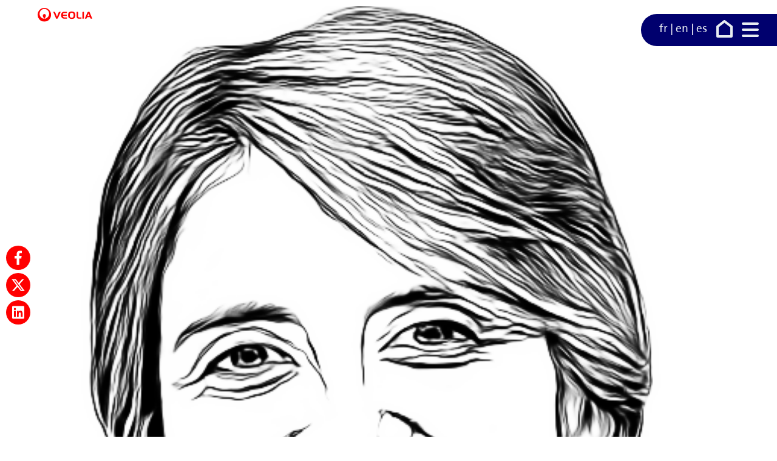

--- FILE ---
content_type: text/html; charset=UTF-8
request_url: https://www.pionniers.veolia.com/contributeur/stephanie-laronde/
body_size: 14711
content:
<!DOCTYPE html>
<html lang="fr-FR">
    <head><style>img.lazy{min-height:1px}</style><link rel="preload" href="https://www.pionniers.veolia.com/wp-content/plugins/w3-total-cache/pub/js/lazyload.min.js" as="script">
        <!-- Google Tag Manager -->
<script>(function(w,d,s,l,i){w[l]=w[l]||[];w[l].push({'gtm.start':
new Date().getTime(),event:'gtm.js'});var f=d.getElementsByTagName(s)[0],
j=d.createElement(s),dl=l!='dataLayer'?'&l='+l:'';j.async=true;j.src=
'https://www.googletagmanager.com/gtm.js?id='+i+dl;f.parentNode.insertBefore(j,f);
})(window,document,'script','dataLayer','GTM-WRVCMRHF');</script>
<!-- End Google Tag Manager -->
        <meta charset="utf-8">
	<meta name="viewport" content="width=device-width, initial-scale=1">
	<link rel="profile" href="http://gmpg.org/xfn/11">
        <link rel="apple-touch-icon" href="https://www.pionniers.veolia.com/wp-content/themes/veolia/assets/gfx/favicons/favicon-128.png" />
        <link rel="icon" sizes="128x128" href="https://www.pionniers.veolia.com/wp-content/themes/veolia/assets/gfx/favicons/favicon-128.png">
        <link rel="icon" sizes="64x64" href="https://www.pionniers.veolia.com/wp-content/themes/veolia/assets/gfx/favicons/favicon-64.png">
		<link rel="pingback" href="https://www.pionniers.veolia.com/xmlrpc.php">
	    <meta name='robots' content='index, follow, max-image-preview:large, max-snippet:-1, max-video-preview:-1' />

	<!-- This site is optimized with the Yoast SEO plugin v21.4 - https://yoast.com/wordpress/plugins/seo/ -->
	<link rel="canonical" href="https://www.pionniers.veolia.com/contributeur/stephanie-laronde/" />
	<meta property="og:locale" content="fr_FR" />
	<meta property="og:type" content="article" />
	<meta property="og:title" content="Stéphanie Laronde - Veolia" />
	<meta property="og:description" content="Directrice de la Direction Appui, Office International de l&#039;Eau" />
	<meta property="og:url" content="https://www.pionniers.veolia.com/contributeur/stephanie-laronde/" />
	<meta property="og:site_name" content="Veolia" />
	<meta property="article:modified_time" content="2023-10-25T15:06:31+00:00" />
	<meta property="og:image" content="https://www.pionniers.veolia.com/wp-content/uploads/2023/10/sketch_Laronde_2.png?v=202509" />
	<meta property="og:image:width" content="512" />
	<meta property="og:image:height" content="512" />
	<meta property="og:image:type" content="image/png" />
	<meta name="twitter:card" content="summary_large_image" />
	<meta name="twitter:image" content="https://www.pionniers.veolia.com/wp-content/uploads/2023/10/sketch_Laronde_2.png?v=202509" />
	<meta name="twitter:label1" content="Est. reading time" />
	<meta name="twitter:data1" content="1 minute" />
	<script type="application/ld+json" class="yoast-schema-graph">{"@context":"https://schema.org","@graph":[{"@type":"WebPage","@id":"https://www.pionniers.veolia.com/contributeur/stephanie-laronde/","url":"https://www.pionniers.veolia.com/contributeur/stephanie-laronde/","name":"Stéphanie Laronde - Veolia","isPartOf":{"@id":"https://www.pionniers.veolia.com/#website"},"primaryImageOfPage":{"@id":"https://www.pionniers.veolia.com/contributeur/stephanie-laronde/#primaryimage"},"image":{"@id":"https://www.pionniers.veolia.com/contributeur/stephanie-laronde/#primaryimage"},"thumbnailUrl":"https://www.pionniers.veolia.com/wp-content/uploads/2023/10/sketch_Laronde_2.png","datePublished":"2023-10-11T10:13:01+00:00","dateModified":"2023-10-25T15:06:31+00:00","breadcrumb":{"@id":"https://www.pionniers.veolia.com/contributeur/stephanie-laronde/#breadcrumb"},"inLanguage":"fr-FR","potentialAction":[{"@type":"ReadAction","target":["https://www.pionniers.veolia.com/contributeur/stephanie-laronde/"]}]},{"@type":"ImageObject","inLanguage":"fr-FR","@id":"https://www.pionniers.veolia.com/contributeur/stephanie-laronde/#primaryimage","url":"https://www.pionniers.veolia.com/wp-content/uploads/2023/10/sketch_Laronde_2.png","contentUrl":"https://www.pionniers.veolia.com/wp-content/uploads/2023/10/sketch_Laronde_2.png","width":512,"height":512},{"@type":"BreadcrumbList","@id":"https://www.pionniers.veolia.com/contributeur/stephanie-laronde/#breadcrumb","itemListElement":[{"@type":"ListItem","position":1,"name":"Home","item":"https://www.pionniers.veolia.com/"},{"@type":"ListItem","position":2,"name":"Contributeurs","item":"https://www.pionniers.veolia.com/contributeur/"},{"@type":"ListItem","position":3,"name":"Stéphanie Laronde"}]},{"@type":"WebSite","@id":"https://www.pionniers.veolia.com/#website","url":"https://www.pionniers.veolia.com/","name":"Veolia","description":"","publisher":{"@id":"https://www.pionniers.veolia.com/#organization"},"potentialAction":[{"@type":"SearchAction","target":{"@type":"EntryPoint","urlTemplate":"https://www.pionniers.veolia.com/?s={search_term_string}"},"query-input":"required name=search_term_string"}],"inLanguage":"fr-FR"},{"@type":"Organization","@id":"https://www.pionniers.veolia.com/#organization","name":"Veolia","url":"https://www.pionniers.veolia.com/","logo":{"@type":"ImageObject","inLanguage":"fr-FR","@id":"https://www.pionniers.veolia.com/#/schema/logo/image/","url":"https://www.pionniers.veolia.com/wp-content/uploads/2023/09/logo_veolia.svg","contentUrl":"https://www.pionniers.veolia.com/wp-content/uploads/2023/09/logo_veolia.svg","caption":"Veolia"},"image":{"@id":"https://www.pionniers.veolia.com/#/schema/logo/image/"}}]}</script>
	<!-- / Yoast SEO plugin. -->


<link rel="alternate" type="application/rss+xml" title="Veolia &raquo; Stéphanie Laronde Flux des commentaires" href="https://www.pionniers.veolia.com/contributeur/stephanie-laronde/feed/" />
<link rel="stylesheet" href="https://www.pionniers.veolia.com/wp-content/cache/minify/f1626.css" media="all" />


<style id='classic-theme-styles-inline-css' type='text/css'>
/*! This file is auto-generated */
.wp-block-button__link{color:#fff;background-color:#32373c;border-radius:9999px;box-shadow:none;text-decoration:none;padding:calc(.667em + 2px) calc(1.333em + 2px);font-size:1.125em}.wp-block-file__button{background:#32373c;color:#fff;text-decoration:none}
</style>
<style id='global-styles-inline-css' type='text/css'>
body{--wp--preset--color--black: #000000;--wp--preset--color--cyan-bluish-gray: #abb8c3;--wp--preset--color--white: #ffffff;--wp--preset--color--pale-pink: #f78da7;--wp--preset--color--vivid-red: #cf2e2e;--wp--preset--color--luminous-vivid-orange: #ff6900;--wp--preset--color--luminous-vivid-amber: #fcb900;--wp--preset--color--light-green-cyan: #7bdcb5;--wp--preset--color--vivid-green-cyan: #00d084;--wp--preset--color--pale-cyan-blue: #8ed1fc;--wp--preset--color--vivid-cyan-blue: #0693e3;--wp--preset--color--vivid-purple: #9b51e0;--wp--preset--gradient--vivid-cyan-blue-to-vivid-purple: linear-gradient(135deg,rgba(6,147,227,1) 0%,rgb(155,81,224) 100%);--wp--preset--gradient--light-green-cyan-to-vivid-green-cyan: linear-gradient(135deg,rgb(122,220,180) 0%,rgb(0,208,130) 100%);--wp--preset--gradient--luminous-vivid-amber-to-luminous-vivid-orange: linear-gradient(135deg,rgba(252,185,0,1) 0%,rgba(255,105,0,1) 100%);--wp--preset--gradient--luminous-vivid-orange-to-vivid-red: linear-gradient(135deg,rgba(255,105,0,1) 0%,rgb(207,46,46) 100%);--wp--preset--gradient--very-light-gray-to-cyan-bluish-gray: linear-gradient(135deg,rgb(238,238,238) 0%,rgb(169,184,195) 100%);--wp--preset--gradient--cool-to-warm-spectrum: linear-gradient(135deg,rgb(74,234,220) 0%,rgb(151,120,209) 20%,rgb(207,42,186) 40%,rgb(238,44,130) 60%,rgb(251,105,98) 80%,rgb(254,248,76) 100%);--wp--preset--gradient--blush-light-purple: linear-gradient(135deg,rgb(255,206,236) 0%,rgb(152,150,240) 100%);--wp--preset--gradient--blush-bordeaux: linear-gradient(135deg,rgb(254,205,165) 0%,rgb(254,45,45) 50%,rgb(107,0,62) 100%);--wp--preset--gradient--luminous-dusk: linear-gradient(135deg,rgb(255,203,112) 0%,rgb(199,81,192) 50%,rgb(65,88,208) 100%);--wp--preset--gradient--pale-ocean: linear-gradient(135deg,rgb(255,245,203) 0%,rgb(182,227,212) 50%,rgb(51,167,181) 100%);--wp--preset--gradient--electric-grass: linear-gradient(135deg,rgb(202,248,128) 0%,rgb(113,206,126) 100%);--wp--preset--gradient--midnight: linear-gradient(135deg,rgb(2,3,129) 0%,rgb(40,116,252) 100%);--wp--preset--font-size--small: 13px;--wp--preset--font-size--medium: 20px;--wp--preset--font-size--large: 36px;--wp--preset--font-size--x-large: 42px;--wp--preset--spacing--20: 0.44rem;--wp--preset--spacing--30: 0.67rem;--wp--preset--spacing--40: 1rem;--wp--preset--spacing--50: 1.5rem;--wp--preset--spacing--60: 2.25rem;--wp--preset--spacing--70: 3.38rem;--wp--preset--spacing--80: 5.06rem;--wp--preset--shadow--natural: 6px 6px 9px rgba(0, 0, 0, 0.2);--wp--preset--shadow--deep: 12px 12px 50px rgba(0, 0, 0, 0.4);--wp--preset--shadow--sharp: 6px 6px 0px rgba(0, 0, 0, 0.2);--wp--preset--shadow--outlined: 6px 6px 0px -3px rgba(255, 255, 255, 1), 6px 6px rgba(0, 0, 0, 1);--wp--preset--shadow--crisp: 6px 6px 0px rgba(0, 0, 0, 1);}:where(.is-layout-flex){gap: 0.5em;}:where(.is-layout-grid){gap: 0.5em;}body .is-layout-flow > .alignleft{float: left;margin-inline-start: 0;margin-inline-end: 2em;}body .is-layout-flow > .alignright{float: right;margin-inline-start: 2em;margin-inline-end: 0;}body .is-layout-flow > .aligncenter{margin-left: auto !important;margin-right: auto !important;}body .is-layout-constrained > .alignleft{float: left;margin-inline-start: 0;margin-inline-end: 2em;}body .is-layout-constrained > .alignright{float: right;margin-inline-start: 2em;margin-inline-end: 0;}body .is-layout-constrained > .aligncenter{margin-left: auto !important;margin-right: auto !important;}body .is-layout-constrained > :where(:not(.alignleft):not(.alignright):not(.alignfull)){max-width: var(--wp--style--global--content-size);margin-left: auto !important;margin-right: auto !important;}body .is-layout-constrained > .alignwide{max-width: var(--wp--style--global--wide-size);}body .is-layout-flex{display: flex;}body .is-layout-flex{flex-wrap: wrap;align-items: center;}body .is-layout-flex > *{margin: 0;}body .is-layout-grid{display: grid;}body .is-layout-grid > *{margin: 0;}:where(.wp-block-columns.is-layout-flex){gap: 2em;}:where(.wp-block-columns.is-layout-grid){gap: 2em;}:where(.wp-block-post-template.is-layout-flex){gap: 1.25em;}:where(.wp-block-post-template.is-layout-grid){gap: 1.25em;}.has-black-color{color: var(--wp--preset--color--black) !important;}.has-cyan-bluish-gray-color{color: var(--wp--preset--color--cyan-bluish-gray) !important;}.has-white-color{color: var(--wp--preset--color--white) !important;}.has-pale-pink-color{color: var(--wp--preset--color--pale-pink) !important;}.has-vivid-red-color{color: var(--wp--preset--color--vivid-red) !important;}.has-luminous-vivid-orange-color{color: var(--wp--preset--color--luminous-vivid-orange) !important;}.has-luminous-vivid-amber-color{color: var(--wp--preset--color--luminous-vivid-amber) !important;}.has-light-green-cyan-color{color: var(--wp--preset--color--light-green-cyan) !important;}.has-vivid-green-cyan-color{color: var(--wp--preset--color--vivid-green-cyan) !important;}.has-pale-cyan-blue-color{color: var(--wp--preset--color--pale-cyan-blue) !important;}.has-vivid-cyan-blue-color{color: var(--wp--preset--color--vivid-cyan-blue) !important;}.has-vivid-purple-color{color: var(--wp--preset--color--vivid-purple) !important;}.has-black-background-color{background-color: var(--wp--preset--color--black) !important;}.has-cyan-bluish-gray-background-color{background-color: var(--wp--preset--color--cyan-bluish-gray) !important;}.has-white-background-color{background-color: var(--wp--preset--color--white) !important;}.has-pale-pink-background-color{background-color: var(--wp--preset--color--pale-pink) !important;}.has-vivid-red-background-color{background-color: var(--wp--preset--color--vivid-red) !important;}.has-luminous-vivid-orange-background-color{background-color: var(--wp--preset--color--luminous-vivid-orange) !important;}.has-luminous-vivid-amber-background-color{background-color: var(--wp--preset--color--luminous-vivid-amber) !important;}.has-light-green-cyan-background-color{background-color: var(--wp--preset--color--light-green-cyan) !important;}.has-vivid-green-cyan-background-color{background-color: var(--wp--preset--color--vivid-green-cyan) !important;}.has-pale-cyan-blue-background-color{background-color: var(--wp--preset--color--pale-cyan-blue) !important;}.has-vivid-cyan-blue-background-color{background-color: var(--wp--preset--color--vivid-cyan-blue) !important;}.has-vivid-purple-background-color{background-color: var(--wp--preset--color--vivid-purple) !important;}.has-black-border-color{border-color: var(--wp--preset--color--black) !important;}.has-cyan-bluish-gray-border-color{border-color: var(--wp--preset--color--cyan-bluish-gray) !important;}.has-white-border-color{border-color: var(--wp--preset--color--white) !important;}.has-pale-pink-border-color{border-color: var(--wp--preset--color--pale-pink) !important;}.has-vivid-red-border-color{border-color: var(--wp--preset--color--vivid-red) !important;}.has-luminous-vivid-orange-border-color{border-color: var(--wp--preset--color--luminous-vivid-orange) !important;}.has-luminous-vivid-amber-border-color{border-color: var(--wp--preset--color--luminous-vivid-amber) !important;}.has-light-green-cyan-border-color{border-color: var(--wp--preset--color--light-green-cyan) !important;}.has-vivid-green-cyan-border-color{border-color: var(--wp--preset--color--vivid-green-cyan) !important;}.has-pale-cyan-blue-border-color{border-color: var(--wp--preset--color--pale-cyan-blue) !important;}.has-vivid-cyan-blue-border-color{border-color: var(--wp--preset--color--vivid-cyan-blue) !important;}.has-vivid-purple-border-color{border-color: var(--wp--preset--color--vivid-purple) !important;}.has-vivid-cyan-blue-to-vivid-purple-gradient-background{background: var(--wp--preset--gradient--vivid-cyan-blue-to-vivid-purple) !important;}.has-light-green-cyan-to-vivid-green-cyan-gradient-background{background: var(--wp--preset--gradient--light-green-cyan-to-vivid-green-cyan) !important;}.has-luminous-vivid-amber-to-luminous-vivid-orange-gradient-background{background: var(--wp--preset--gradient--luminous-vivid-amber-to-luminous-vivid-orange) !important;}.has-luminous-vivid-orange-to-vivid-red-gradient-background{background: var(--wp--preset--gradient--luminous-vivid-orange-to-vivid-red) !important;}.has-very-light-gray-to-cyan-bluish-gray-gradient-background{background: var(--wp--preset--gradient--very-light-gray-to-cyan-bluish-gray) !important;}.has-cool-to-warm-spectrum-gradient-background{background: var(--wp--preset--gradient--cool-to-warm-spectrum) !important;}.has-blush-light-purple-gradient-background{background: var(--wp--preset--gradient--blush-light-purple) !important;}.has-blush-bordeaux-gradient-background{background: var(--wp--preset--gradient--blush-bordeaux) !important;}.has-luminous-dusk-gradient-background{background: var(--wp--preset--gradient--luminous-dusk) !important;}.has-pale-ocean-gradient-background{background: var(--wp--preset--gradient--pale-ocean) !important;}.has-electric-grass-gradient-background{background: var(--wp--preset--gradient--electric-grass) !important;}.has-midnight-gradient-background{background: var(--wp--preset--gradient--midnight) !important;}.has-small-font-size{font-size: var(--wp--preset--font-size--small) !important;}.has-medium-font-size{font-size: var(--wp--preset--font-size--medium) !important;}.has-large-font-size{font-size: var(--wp--preset--font-size--large) !important;}.has-x-large-font-size{font-size: var(--wp--preset--font-size--x-large) !important;}
.wp-block-navigation a:where(:not(.wp-element-button)){color: inherit;}
:where(.wp-block-post-template.is-layout-flex){gap: 1.25em;}:where(.wp-block-post-template.is-layout-grid){gap: 1.25em;}
:where(.wp-block-columns.is-layout-flex){gap: 2em;}:where(.wp-block-columns.is-layout-grid){gap: 2em;}
.wp-block-pullquote{font-size: 1.5em;line-height: 1.6;}
</style>
<script  src="https://www.pionniers.veolia.com/wp-content/cache/minify/818c0.js"></script>


<link rel="https://api.w.org/" href="https://www.pionniers.veolia.com/wp-json/" /><link rel="EditURI" type="application/rsd+xml" title="RSD" href="https://www.pionniers.veolia.com/xmlrpc.php?rsd" />
<link rel='shortlink' href='https://www.pionniers.veolia.com/?p=824' />
<link rel="alternate" type="application/json+oembed" href="https://www.pionniers.veolia.com/wp-json/oembed/1.0/embed?url=https%3A%2F%2Fwww.pionniers.veolia.com%2Fcontributeur%2Fstephanie-laronde%2F" />
<link rel="alternate" type="text/xml+oembed" href="https://www.pionniers.veolia.com/wp-json/oembed/1.0/embed?url=https%3A%2F%2Fwww.pionniers.veolia.com%2Fcontributeur%2Fstephanie-laronde%2F&#038;format=xml" />
<link rel="icon" href="https://www.pionniers.veolia.com/wp-content/uploads/2023/09/cropped-icone_veolia-32x32.png" sizes="32x32" />
<link rel="icon" href="https://www.pionniers.veolia.com/wp-content/uploads/2023/09/cropped-icone_veolia-192x192.png" sizes="192x192" />
<link rel="apple-touch-icon" href="https://www.pionniers.veolia.com/wp-content/uploads/2023/09/cropped-icone_veolia-180x180.png" />
<meta name="msapplication-TileImage" content="https://www.pionniers.veolia.com/wp-content/uploads/2023/09/cropped-icone_veolia-270x270.png" />
    </head>
    <script type="text/javascript">
    window.gdprAppliesGlobally=true;(function(){function n(e){if(!window.frames[e]){if(document.body&&document.body.firstChild){var t=document.body;var r=document.createElement("iframe");r.style.display="none";r.name=e;r.title=e;t.insertBefore(r,t.firstChild)}else{setTimeout(function(){n(e)},5)}}}function e(r,a,o,c,s){function e(e,t,r,n){if(typeof r!=="function"){return}if(!window[a]){window[a]=[]}var i=false;if(s){i=s(e,n,r)}if(!i){window[a].push({command:e,version:t,callback:r,parameter:n})}}e.stub=true;e.stubVersion=2;function t(n){if(!window[r]||window[r].stub!==true){return}if(!n.data){return}var i=typeof n.data==="string";var e;try{e=i?JSON.parse(n.data):n.data}catch(t){return}if(e[o]){var a=e[o];window[r](a.command,a.version,function(e,t){var r={};r[c]={returnValue:e,success:t,callId:a.callId};n.source.postMessage(i?JSON.stringify(r):r,"*")},a.parameter)}}if(typeof window[r]!=="function"){window[r]=e;if(window.addEventListener){window.addEventListener("message",t,false)}else{window.attachEvent("onmessage",t)}}}e("__tcfapi","__tcfapiBuffer","__tcfapiCall","__tcfapiReturn");n("__tcfapiLocator");(function(e,t){var r=document.createElement("link");r.rel="preconnect";r.as="script";var n=document.createElement("link");n.rel="dns-prefetch";n.as="script";var i=document.createElement("link");i.rel="preload";i.as="script";var a=document.createElement("script");a.id="spcloader";a.type="text/javascript";a["async"]=true;a.charset="utf-8";var o="https://sdk.privacy-center.org/"+e+"/loader.js?target_type=notice&target="+t;if(window.didomiConfig&&window.didomiConfig.user){var c=window.didomiConfig.user;var s=c.country;var d=c.region;if(s){o=o+"&country="+s;if(d){o=o+"&region="+d}}}r.href="https://sdk.privacy-center.org/";n.href="https://sdk.privacy-center.org/";i.href=o;a.src=o;var f=document.getElementsByTagName("script")[0];f.parentNode.insertBefore(r,f);f.parentNode.insertBefore(n,f);f.parentNode.insertBefore(i,f);f.parentNode.insertBefore(a,f)})("bde57b83-6753-44cf-b2df-b2b9d12c32f3","2XDdVwg4")})();
</script>    <body class="contributeur-template-default single single-contributeur postid-824 wp-custom-logo" >
        <!-- Google Tag Manager (noscript) -->
        <noscript><iframe src="https://www.googletagmanager.com/ns.html?id=GTM-WRVCMRHF"
        height="0" width="0" style="display:none;visibility:hidden"></iframe></noscript>
        <!-- End Google Tag Manager (noscript) -->
        <header>
            <div class="header-global">
    <div class="logo-top-bar">
        <a href="https://www.pionniers.veolia.com/" class="custom-logo-link" rel="home"><img src="data:image/svg+xml,%3Csvg%20xmlns='http://www.w3.org/2000/svg'%20viewBox='0%200%200%200'%3E%3C/svg%3E" data-src="https://www.pionniers.veolia.com/wp-content/uploads/2023/09/logo_veolia.svg" class="custom-logo lazy" alt="Veolia" decoding="async" /></a>    </div>
</div>
<div class="burger-nav">
    <div class="lien-langue">
        <a href="/" title="Français">fr</a> | <a href="/en" title="English">en</a> | <a href="/es" title="española">es</a>
    </div>
    <a href="https://www.pionniers.veolia.com" class="lien-home" title="page&nbsp;d’accueil">
        <svg xmlns="http://www.w3.org/2000/svg" width="26.854" height="28.738" viewBox="0 0 26.854 28.738">
            <g id="Composant_22_1" data-name="Composant" transform="translate(2 2)">
              <path id="Tracé_266" data-name="home" d="M-8818.4,5408.855v-15.929l-11.582-8.809-11.271,8.809v15.929Z" transform="translate(8841.253 -5384.117)" fill="none" stroke-linecap="round" stroke-linejoin="round" stroke-width="4"/>
            </g>
        </svg>
    </a>
    <div id="toogle-open-popupmenu" class="opener lien-burger" title="Menu">
        <svg xmlns="http://www.w3.org/2000/svg" height="1em" viewBox="0 0 448 512"><path d="M0 96C0 78.3 14.3 64 32 64H416c17.7 0 32 14.3 32 32s-14.3 32-32 32H32C14.3 128 0 113.7 0 96zM0 256c0-17.7 14.3-32 32-32H416c17.7 0 32 14.3 32 32s-14.3 32-32 32H32c-17.7 0-32-14.3-32-32zM448 416c0 17.7-14.3 32-32 32H32c-17.7 0-32-14.3-32-32s14.3-32 32-32H416c17.7 0 32 14.3 32 32z"/></svg>
    </div>
</div>
        </header>
        <main id="main" class="l-main theme-veolia"><section>
                <article>
            <header class="l-header">
                <div class="single-header-image">
                    <img class="lazy" src="data:image/svg+xml,%3Csvg%20xmlns='http://www.w3.org/2000/svg'%20viewBox='0%200%20480%20133'%3E%3C/svg%3E" data-src="https://www.pionniers.veolia.com/wp-content/uploads/2023/10/sketch_Laronde_2.png?v=202509" alt="sketch_Laronde_2" title="sketch_Laronde_2" data-srcset="https://www.pionniers.veolia.com/wp-content/uploads/2023/10/sketch_Laronde_2.png?v=202509 1280w, https://www.pionniers.veolia.com/wp-content/uploads/2023/10/sketch_Laronde_2.png?v=202509 1024w, https://www.pionniers.veolia.com/wp-content/uploads/2023/10/sketch_Laronde_2.png?v=202509 720w, https://www.pionniers.veolia.com/wp-content/uploads/2023/10/sketch_Laronde_2.png?v=202509 480w" data-sizes="(min-width: 1200px) 1920px, (min-width: 1024px) 1280px, (min-width: 720px) 1024px, (min-width: 480px) 720px, (min-width: 320px) 480px"  width="480" height="133"/>
                </div>
                <div class="title-header">
                    <div class="container bold">
                        Stéphanie Laronde                    </div>
                </div>
                                            </header>
                        <div class="container sticky-single-category-menu">
                <div class="row">
                    <div class="category-menu col-12 no-padding">
                        <nav>
                            <ul>
                                                                                                
                                                                <li class="item-navigation-popup with-picto big-text ">
                                    <div class="block-menu cap bold"><a href="https://www.pionniers.veolia.com/category/eau/"><img class="lazy" src="data:image/svg+xml,%3Csvg%20xmlns='http://www.w3.org/2000/svg'%20viewBox='0%200%2035%2035'%3E%3C/svg%3E" data-src="https://www.pionniers.veolia.com/wp-content/themes/veolia/assets/gfx/eau_menu.svg" width="35" height="35"/>L'eau</a></div>
                                    <div class="sous-menu">
                                        <nav>
                                            <ul class="navigation">
                                                                                                <li class="item-navigation">
                                                    <a href="https://www.pionniers.veolia.com/recit-1/"><b>CONSTRUIRE LE RÉSEAU D'EAU EN FRANCE</b> : le temps des origines</a>
                                                </li>
                                                                                                <li class="item-navigation">
                                                    <a href="https://www.pionniers.veolia.com/recit-2/"><b>ORGANISER LA GESTION DU RÉSEAU</b> : la création du modèle français</a>
                                                </li>
                                                                                                <li class="item-navigation">
                                                    <a href="https://www.pionniers.veolia.com/recit-3/"><b>ASSAINIR ET TRAITER</b> : une nouvelle frontière pour la santé</a>
                                                </li>
                                                                                                <li class="item-navigation">
                                                    <a href="https://www.pionniers.veolia.com/recit-4/"><b>PROTÉGER LA RESSOURCE</b> : l’émergence des préoccupations environnementales</a>
                                                </li>
                                                                                                <li class="item-navigation">
                                                    <a href="https://www.pionniers.veolia.com/recit-5/"><b>CONSOMMER LA RESSOURCE</b> : d'une rareté à l'autre</a>
                                                </li>
                                                                                                <li class="item-navigation">
                                                    <a href="https://www.pionniers.veolia.com/recit-6/"><b>RECYCLER LES EAUX USÉES</b> : la boucle bouclée</a>
                                                </li>
                                                                                            </ul>
                                        </nav>
                                    </div>
                                </li>
                                                                                                                                
                                                                <li class="item-navigation-popup with-picto big-text ">
                                    <div class="block-menu cap bold"><a href="https://www.pionniers.veolia.com/category/dechets/"><img class="lazy" src="data:image/svg+xml,%3Csvg%20xmlns='http://www.w3.org/2000/svg'%20viewBox='0%200%2037%2037'%3E%3C/svg%3E" data-src="https://www.pionniers.veolia.com/wp-content/themes/veolia/assets/gfx/dechets_menu.svg" width="37" height="37"/>Les déchets</a></div>
                                    <div class="sous-menu">
                                        <nav>
                                            <ul class="navigation">
                                                                                                <li class="item-navigation">
                                                    <a href="https://www.pionniers.veolia.com/recit-7/"><b>INVENTER LE DÉCHET</b> : d'une société sans déchet au tout jetable</a>
                                                </li>
                                                                                                <li class="item-navigation">
                                                    <a href="https://www.pionniers.veolia.com/recit-8/"><b>TRAITER LES DÉCHETS</b> : l'ère de la société de consommation</a>
                                                </li>
                                                                                                <li class="item-navigation">
                                                    <a href="https://www.pionniers.veolia.com/recit-9/"><b>RECYCLER LES DÉCHETS</b> : entre redécouvertes fondamentales et nouvelle épopée industrielle</a>
                                                </li>
                                                                                                <li class="item-navigation">
                                                    <a href="https://www.pionniers.veolia.com/recit-10/"><b>DU TRI À LA RÉDUCTION DES DÉCHETS</b> : accompagner le changement des mentalités</a>
                                                </li>
                                                                                            </ul>
                                        </nav>
                                    </div>
                                </li>
                                                                                                                                
                                                                <li class="item-navigation-popup with-picto big-text ">
                                    <div class="block-menu cap bold"><a href="https://www.pionniers.veolia.com/category/energie/"><img class="lazy" src="data:image/svg+xml,%3Csvg%20xmlns='http://www.w3.org/2000/svg'%20viewBox='0%200%2035%2035'%3E%3C/svg%3E" data-src="https://www.pionniers.veolia.com/wp-content/themes/veolia/assets/gfx/energie_menu.svg" width="35" height="35"/>L'énergie</a></div>
                                    <div class="sous-menu">
                                        <nav>
                                            <ul class="navigation">
                                                                                                <li class="item-navigation">
                                                    <a href="https://www.pionniers.veolia.com/recit-11/"><b>FOURNIR DE L'ÉNERGIE</b> : de la sécurité d'approvisionnement à la souveraineté énergétique</a>
                                                </li>
                                                                                                <li class="item-navigation">
                                                    <a href="https://www.pionniers.veolia.com/recit-12/"><b>ÉCONOMISER L'ÉNERGIE</b> : des chocs pétroliers aux services digitalisés</a>
                                                </li>
                                                                                                <li class="item-navigation">
                                                    <a href="https://www.pionniers.veolia.com/recit-13/"><b>DÉCARBONER L'ÉNERGIE</b> : des solutions locales pour un problème global</a>
                                                </li>
                                                                                            </ul>
                                        </nav>
                                    </div>
                                </li>
                                                                                            </ul>
                        </nav>
                    </div>
                </div>
            </div>
                        <div class="content">
                <p>Directrice de la Direction Appui, <strong>Office International de l'Eau</strong></p>
                
            </div>
            <div class="container-share-items">
                <ul class="single-header-action-liste-rs">
                <li class="btn-share icone-rs icone-facebook single-rs-item">
        <a href="https://www.facebook.com/sharer/sharer.php?u=https%3A%2F%2Fwww.pionniers.veolia.com%2Fcontributeur%2Fstephanie-laronde%2F" title="facebook" class="share-btn" target="_blank" >
            <svg class="svg-inline--fa fa-facebook-f fa-w-9" aria-hidden="true" data-prefix="fab" data-icon="facebook-f" role="img" width="15" height="30" xmlns="http://www.w3.org/2000/svg" viewBox="0 0 264 512" data-fa-i2svg=""><path fill="currentColor" d="M76.7 512V283H0v-91h76.7v-71.7C76.7 42.4 124.3 0 193.8 0c33.3 0 61.9 2.5 70.2 3.6V85h-48.2c-37.8 0-45.1 18-45.1 44.3V192H256l-11.7 91h-73.6v229"></path></svg><span class="hidden">facebook</span>
        </a>
    </li><li class="btn-share icone-rs icone-twitter single-rs-item">
        <a href="https://twitter.com/share?text=St%C3%A9phanie%20Laronde&url=https%3A%2F%2Fwww.pionniers.veolia.com%2Fcontributeur%2Fstephanie-laronde%2F&via=Veolia" title="twitter" class="share-btn" target="_blank" >
            <svg class="svg-inline--fa fa-twitter fa-w-16" xmlns="http://www.w3.org/2000/svg" width="30" height="30"  viewBox="0 0 24 24" aria-label="X" role="img"><path d="M18.244 2.25h3.308l-7.227 8.26 8.502 11.24H16.17l-5.214-6.817L4.99 21.75H1.68l7.73-8.835L1.254 2.25H8.08l4.713 6.231zm-1.161 17.52h1.833L7.084 4.126H5.117z" fill="currentColor"></path></svg><span class="hidden">twitter</span>
        </a>
    </li><li class="btn-share icone-rs icone-linkedin single-rs-item">
        <a href="https://www.linkedin.com/shareArticle?mini=true&url=https%3A%2F%2Fwww.pionniers.veolia.com%2Fcontributeur%2Fstephanie-laronde%2F&source=Veolia" title="linkedin" class="share-btn" target="_blank" >
            <svg class="svg-inline--fa fa-linkedin fa-w-14" aria-hidden="true" data-prefix="fab" data-icon="linkedin" role="img" width="26" height="30" xmlns="http://www.w3.org/2000/svg" viewBox="0 0 448 512" data-fa-i2svg=""><path fill="currentColor" d="M416 32H31.9C14.3 32 0 46.5 0 64.3v383.4C0 465.5 14.3 480 31.9 480H416c17.6 0 32-14.5 32-32.3V64.3c0-17.8-14.4-32.3-32-32.3zM135.4 416H69V202.2h66.5V416zm-33.2-243c-21.3 0-38.5-17.3-38.5-38.5S80.9 96 102.2 96c21.2 0 38.5 17.3 38.5 38.5 0 21.3-17.2 38.5-38.5 38.5zm282.1 243h-66.4V312c0-24.8-.5-56.7-34.5-56.7-34.6 0-39.9 27-39.9 54.9V416h-66.4V202.2h63.7v29.2h.9c8.9-16.8 30.6-34.5 62.9-34.5 67.2 0 79.7 44.3 79.7 101.9V416z"></path></svg><span class="hidden">linkedin</span>
        </a>
    </li>                </ul>
            </div>
                        <footer class="footer-article">
                <div class="container">
                    <div class="row">
                        <div class="category-menu-footer col-12 margin-top margin-bottom">
                            <nav>
                                <ul class="row">
                                                                                                    
                                                                         <li class="col-12 item-navigation-popup with-picto big-text margin-bottom ">
                                        <div class="block-menu cap bold"><a href="https://www.pionniers.veolia.com/category/eau/"><img class="lazy" src="data:image/svg+xml,%3Csvg%20xmlns='http://www.w3.org/2000/svg'%20viewBox='0%200%2035%2035'%3E%3C/svg%3E" data-src="https://www.pionniers.veolia.com/wp-content/themes/veolia/assets/gfx/eau_menu.svg" width="35" height="35"/>L'eau</a></div>
                                    </li>
                                                                                                                                        
                                                                         <li class="col-12 item-navigation-popup with-picto big-text margin-bottom ">
                                        <div class="block-menu cap bold"><a href="https://www.pionniers.veolia.com/category/dechets/"><img class="lazy" src="data:image/svg+xml,%3Csvg%20xmlns='http://www.w3.org/2000/svg'%20viewBox='0%200%2037%2037'%3E%3C/svg%3E" data-src="https://www.pionniers.veolia.com/wp-content/themes/veolia/assets/gfx/dechets_menu.svg" width="37" height="37"/>Les déchets</a></div>
                                    </li>
                                                                                                                                        
                                                                         <li class="col-12 item-navigation-popup with-picto big-text margin-bottom ">
                                        <div class="block-menu cap bold"><a href="https://www.pionniers.veolia.com/category/energie/"><img class="lazy" src="data:image/svg+xml,%3Csvg%20xmlns='http://www.w3.org/2000/svg'%20viewBox='0%200%2035%2035'%3E%3C/svg%3E" data-src="https://www.pionniers.veolia.com/wp-content/themes/veolia/assets/gfx/energie_menu.svg" width="35" height="35"/>L'énergie</a></div>
                                    </li>
                                                                                                    </ul>
                            </nav>
                        </div>
                    </div>
                </div>
            </footer>
                    </article>
        </section>
        </main>
        <footer id="footer" class="l-footer">
            <div class="container">
    <div class="row vcenter">
        <div class="col-4 text-left cap">
            <div class="menu-footer-container"><ul id="menu-footer" class="menu"><li id="menu-item-411" class="menu-item menu-item-type-post_type menu-item-object-page menu-item-411"><a href="https://www.pionniers.veolia.com/edito/">Une aventure passionnante</a></li>
<li id="menu-item-1073" class="menu-item menu-item-type-post_type menu-item-object-page menu-item-1073"><a href="https://www.pionniers.veolia.com/le-manifeste/">L'environnement au cœur</a></li>
<li id="menu-item-406" class="menu-item menu-item-type-taxonomy menu-item-object-category menu-item-406"><a href="https://www.pionniers.veolia.com/category/eau/">L'eau</a></li>
<li id="menu-item-407" class="menu-item menu-item-type-taxonomy menu-item-object-category menu-item-407"><a href="https://www.pionniers.veolia.com/category/dechets/">Les déchets</a></li>
<li id="menu-item-408" class="menu-item menu-item-type-taxonomy menu-item-object-category menu-item-408"><a href="https://www.pionniers.veolia.com/category/energie/">L'énergie</a></li>
<li id="menu-item-425" class="menu-item menu-item-type-post_type menu-item-object-page menu-item-425"><a href="https://www.pionniers.veolia.com/les-podcasts/">Les podcasts</a></li>
<li id="menu-item-1074" class="menu-item menu-item-type-post_type menu-item-object-page menu-item-1074"><a href="https://www.pionniers.veolia.com/frise-chronologique/">La frise chronologique</a></li>
<li id="menu-item-1075" class="menu-item menu-item-type-post_type menu-item-object-page menu-item-1075"><a href="https://www.pionniers.veolia.com/les-contributeurs/">Les contributeurs</a></li>
</ul></div>        </div>
        <div class="col-4 text-center">
            <svg id="logo_footer_170_ans" data-name="logo_footer_170_ans" xmlns="http://www.w3.org/2000/svg" viewBox="0 0 823.46 567.72"><defs><style>.cls-1{fill:#fff;}</style></defs><path class="cls-1" d="M627.14,163.09a152,152,0,0,0-70.31-40l-.07,0c-.19,0-7.63-1.7-8.6-1.89a184.68,184.68,0,0,0-35.8-3.53c-29.38,0-59.09,7.06-87.53,21.58-39,19.93-75.62,53.86-106,102.66H230.65A23.69,23.69,0,0,0,214,248.77a24.32,24.32,0,0,0-7.22,16.45v85.35h-68V138.79a251.18,251.18,0,0,0,40.75-22.74,209.63,209.63,0,0,0,27.29-22.26V219.11a5.68,5.68,0,1,0,11.35,0V79.33c0-.12,0-.23,0-.34a4.07,4.07,0,0,0-.06-.6,5,5,0,0,0-.12-.53c0-.18-.1-.35-.16-.53s-.15-.33-.23-.5-.16-.32-.26-.48a5.15,5.15,0,0,0-.32-.45,4.78,4.78,0,0,0-.34-.42,5.62,5.62,0,0,0-.44-.41c-.09-.08-.16-.17-.25-.24l-.14-.09a5.74,5.74,0,0,0-.53-.32,3.86,3.86,0,0,0-1-.44,5.34,5.34,0,0,0-.53-.16,4.5,4.5,0,0,0-.51-.08,6,6,0,0,0-.61-.07h-.16c-.12,0-.23,0-.35,0a5.61,5.61,0,0,0-.59.06c-.19,0-.36.08-.53.12a4.68,4.68,0,0,0-.53.17,4.46,4.46,0,0,0-.5.22,5.42,5.42,0,0,0-.48.26c-.16.1-.31.21-.46.32a4.47,4.47,0,0,0-.41.35,3.51,3.51,0,0,0-.42.44c-.07.08-.16.15-.23.24h0c-.08.11-11.48,14.79-35.47,31.23s-60.58,34.67-111.25,42a5.67,5.67,0,1,0,1.62,11.22,291.3,291.3,0,0,0,64.54-16.84V356.24a5.67,5.67,0,0,0,5.67,5.67h79.39a5.67,5.67,0,0,0,5.67-5.67V265.59a12.94,12.94,0,0,1,3.85-8.74,12.27,12.27,0,0,1,8.67-3.59H312c-.51.89-1,1.77-1.54,2.67-32,56.4-56.14,130.72-67.8,224.47,0,.12,0,.24,0,.36s0,.22,0,.34,0,.15,0,.22,0,.4.06.6,0,.35.09.52.11.36.17.54a4.5,4.5,0,0,0,.2.51c.08.16.17.32.26.47a4.57,4.57,0,0,0,.29.47c.11.14.23.28.35.41a4.61,4.61,0,0,0,.37.4c.13.12.27.23.42.35s.29.21.44.31a3.67,3.67,0,0,0,.48.26c.17.08.33.16.51.23a5,5,0,0,0,.51.16c.2.05.39.1.59.13l.21.05c.12,0,.23,0,.35,0s.23,0,.35,0H330a5.68,5.68,0,0,0,5.65-5.18A572.32,572.32,0,0,1,370.1,331.09c1.61-4.3,3.23-8.43,4.85-12.45a152.25,152.25,0,0,0,296.78-47.9h0A151.76,151.76,0,0,0,627.14,163.09ZM353.6,212.65c21.36-26,44.72-45.62,69-59.3-.65.54-1.32,1.05-2,1.6a152.1,152.1,0,0,0-50.62,87H332.24A331,331,0,0,1,353.6,212.65ZM324.84,475.43H254.76c12.42-94.24,37.74-167.71,70.41-222.17h68.67c-3.45,5.92-7.5,13.34-11.92,22.18C361.45,316.4,333.38,387.41,324.84,475.43Zm294.28-105a140.94,140.94,0,0,1-237-68.31h0c3.47-7.85,6.79-15.17,10-21.56a335.22,335.22,0,0,1,16.63-29.86,5.67,5.67,0,0,0-4.76-8.74H381.55A141,141,0,0,1,546.06,132.35c.89.18,6,1.28,7.5,1.64a140.93,140.93,0,0,1,65.56,236.39Z"/><path class="cls-1" d="M423.05,419.05a22.17,22.17,0,0,1,1.91,12.4,27.33,27.33,0,0,1-15.35,20.34,22.67,22.67,0,0,1-12.56,1.7,27.49,27.49,0,0,1-12.83-5.6l-16.48-12.44,29.86-39.56,16.48,12.44A28.21,28.21,0,0,1,423.05,419.05Zm-23.22,19.66q4.19-.43,7.4-4.68t2.47-8.39a11.67,11.67,0,0,0-4.92-7.31l-3-2.24-13.33,17.66,3,2.23A11.71,11.71,0,0,0,399.83,438.71Z"/><path class="cls-1" d="M443.42,426.72l14,6.35-16,15.41-9.31-4.21Z"/><path class="cls-1" d="M507.94,445.48l-9.8,48.58L482.91,491l3.82-18.94-14.48-2.92-3.82,18.94L453.2,485,463,436.42l15.24,3.07L474.7,457l14.48,2.92,3.52-17.5Z"/><path class="cls-1" d="M530.2,444.23l.81,49.55-15.54.26-.8-49.56Z"/><path class="cls-1" d="M551,488.52q-6.5-2.92-8.59-10.71l16.18-3.32q1.2,4.11,4.56,3.42a3.62,3.62,0,0,0,2-1,2.08,2.08,0,0,0,.48-2,3.22,3.22,0,0,0-2.42-2.4,38.22,38.22,0,0,0-6.26-1.25,64.29,64.29,0,0,1-8.37-1.64,15.27,15.27,0,0,1-6.19-3.52,12.82,12.82,0,0,1-3.72-7.31,13.66,13.66,0,0,1,.78-8.56,15.34,15.34,0,0,1,5.62-6.4,25.54,25.54,0,0,1,9.15-3.66q8.91-1.83,15,1.2t7.9,10.46l-16.39,3.36a4.2,4.2,0,0,0-1.63-2.74,3.39,3.39,0,0,0-2.52-.41,2.11,2.11,0,0,0-1.44,1,2.59,2.59,0,0,0-.24,1.94,3.16,3.16,0,0,0,2.37,2.34,42.1,42.1,0,0,0,6.32,1.38,66.58,66.58,0,0,1,8.25,1.73,16.53,16.53,0,0,1,6.08,3.33,11.36,11.36,0,0,1,3.64,6.61,14.69,14.69,0,0,1-5.79,15.27,23.49,23.49,0,0,1-9.54,4Q557.47,491.43,551,488.52Z"/><path class="cls-1" d="M613.84,418.34l5.33,11.1-11.86,5.7,16.13,33.57-14,6.73L593.3,441.87l-11.73,5.64-5.34-11.11Z"/><path class="cls-1" d="M655.73,444.84a24.7,24.7,0,0,1-13-.72,26.69,26.69,0,0,1-17.27-19.67,24.39,24.39,0,0,1,1-12.93A26.05,26.05,0,0,1,634,400.6a25.71,25.71,0,0,1,11.78-6,24.17,24.17,0,0,1,12.89.73A27,27,0,0,1,675.91,415a24.44,24.44,0,0,1-.93,12.94,26.62,26.62,0,0,1-19.25,16.91ZM661.39,421a12,12,0,0,0-3.4-7.69q-3.37-3.84-7.23-4.41A10.14,10.14,0,0,0,640,418.37a14.12,14.12,0,0,0,10.62,12.1A10.15,10.15,0,0,0,661.39,421Z"/><path class="cls-1" d="M664.77,366.89l40,29.27-9.18,12.54-40-29.27Z"/><path class="cls-1" d="M724.69,359.86l-20,1,0,.06,16.13,7.47-6.52,14.1-45-20.8,9.7-21a22.77,22.77,0,0,1,6.25-8.44,14.86,14.86,0,0,1,8-3.38,16.15,16.15,0,0,1,8.42,1.55,14.75,14.75,0,0,1,6.85,6.21,15.25,15.25,0,0,1,1.68,9.53l21.74-1.82Zm-29.48-3.3L697.8,351a4.83,4.83,0,0,0,.49-3.47,4.86,4.86,0,0,0-5.7-2.6,4.56,4.56,0,0,0-2.41,2.55L687.59,353Z"/><path class="cls-1" d="M702.49,306.69l6,1.15,2.92-15.12,11.47,2.21L720,310.06l6.87,1.32,3.32-17.18,12.16,2.34L736.05,329l-48.67-9.39,6.26-32.44,12.16,2.35Z"/><path class="cls-1" d="M483.91,290.74,483,285.1c0-.19-.11-.29-.35-.29h-7.46c-.24,0-.36.1-.36.29l-.94,5.64a.66.66,0,0,1-.76.65h-6.88c-.51,0-.7-.25-.58-.76l8.64-39.73a.7.7,0,0,1,.76-.65H483a.71.71,0,0,1,.77.65l8.58,39.73.06.23c0,.36-.22.53-.65.53h-7.05A.67.67,0,0,1,483.91,290.74Zm-7.7-12.34h5.29c.2,0,.28-.09.24-.29l-2.76-16q-.06-.18-.18-.18t-.18.18l-2.64,16C476,278.31,476.06,278.4,476.21,278.4Z"/><path class="cls-1" d="M524.49,250.46a.69.69,0,0,1,.5-.21h6.82a.69.69,0,0,1,.5.21.66.66,0,0,1,.2.5v39.73a.68.68,0,0,1-.2.5.72.72,0,0,1-.5.2h-7.76a.73.73,0,0,1-.76-.59L516,268.06q-.06-.18-.21-.15c-.09,0-.14.09-.14.21l.06,22.57a.69.69,0,0,1-.21.5.7.7,0,0,1-.5.2h-6.82a.68.68,0,0,1-.7-.7V251a.7.7,0,0,1,.2-.5.69.69,0,0,1,.5-.21h7.7a.75.75,0,0,1,.77.59L524,273.58q.06.18.21.15a.18.18,0,0,0,.15-.2L524.29,251A.66.66,0,0,1,524.49,250.46Z"/><path class="cls-1" d="M554,290.51a9.66,9.66,0,0,1-4-3.79,11,11,0,0,1-1.41-5.61V279.4a.68.68,0,0,1,.2-.5.7.7,0,0,1,.5-.2h6.76a.7.7,0,0,1,.5.2.69.69,0,0,1,.21.5v1.3a4.37,4.37,0,0,0,.94,2.93,2.93,2.93,0,0,0,2.35,1.12,3,3,0,0,0,2.35-1.06,4,4,0,0,0,.94-2.76,4.3,4.3,0,0,0-1.18-3,35.57,35.57,0,0,0-4.58-3.73,54.87,54.87,0,0,1-4.76-3.76,14.86,14.86,0,0,1-3.12-4.05,11.68,11.68,0,0,1-1.29-5.59,10.6,10.6,0,0,1,3.11-8,12.72,12.72,0,0,1,16.55.12,11,11,0,0,1,3.14,8.17v1.41a.68.68,0,0,1-.7.7h-6.76a.7.7,0,0,1-.5-.2.69.69,0,0,1-.21-.5v-1.59a4.39,4.39,0,0,0-.91-2.91,3,3,0,0,0-2.38-1.09,2.89,2.89,0,0,0-2.29,1,4.24,4.24,0,0,0-.88,2.85,4.73,4.73,0,0,0,1.12,3.12,26.7,26.7,0,0,0,4.4,3.76q3.64,2.7,5.5,4.38a12.88,12.88,0,0,1,2.88,3.7,10.68,10.68,0,0,1,1,4.85,10.88,10.88,0,0,1-3.18,8.23,11.54,11.54,0,0,1-8.34,3.05A12.82,12.82,0,0,1,554,290.51Z"/><path class="cls-1" d="M490.92,190.84h1.81a.19.19,0,0,1,.22.22v15.37a.19.19,0,0,1-.22.22H491c-.15,0-.23-.07-.23-.22V193.21a.11.11,0,0,0,0-.08,0,0,0,0,0-.06,0l-2,.52-.09,0c-.09,0-.15-.07-.18-.2l-.09-1.27a.27.27,0,0,1,.16-.27l2.17-1A.54.54,0,0,1,490.92,190.84Z"/><path class="cls-1" d="M510.17,198.38a2.66,2.66,0,0,1,1.17,1.29,6.08,6.08,0,0,1,.47,2.51,6.44,6.44,0,0,1-.31,2.12,3.9,3.9,0,0,1-1.35,1.87,3.91,3.91,0,0,1-4.33,0,3.85,3.85,0,0,1-1.35-1.85,6.55,6.55,0,0,1-.34-2.15,6.1,6.1,0,0,1,.41-2.35,2.61,2.61,0,0,1,1.27-1.42c.06,0,.06-.09,0-.14a3,3,0,0,1-1.2-1.29,5.4,5.4,0,0,1,0-4.45,3.28,3.28,0,0,1,1.33-1.43,4,4,0,0,1,2-.51,4,4,0,0,1,2,.49,3.29,3.29,0,0,1,1.35,1.41,4.8,4.8,0,0,1,.49,2.28,4.86,4.86,0,0,1-.45,2.19,3,3,0,0,1-1.19,1.29C510.09,198.29,510.09,198.34,510.17,198.38ZM506.28,195a3.51,3.51,0,0,0,.27,1.47,1.61,1.61,0,0,0,.55.79,1.45,1.45,0,0,0,.87.27,1.5,1.5,0,0,0,.91-.29,1.76,1.76,0,0,0,.56-.84,3.61,3.61,0,0,0,.25-1.4,3.08,3.08,0,0,0-.31-1.47,1.44,1.44,0,0,0-1.41-1,1.46,1.46,0,0,0-1.42,1.09A3.24,3.24,0,0,0,506.28,195Zm3.39,7.12a5,5,0,0,0-.25-1.68,1.76,1.76,0,0,0-.54-.9,1.4,1.4,0,0,0-.91-.32,1.35,1.35,0,0,0-.92.33,1.9,1.9,0,0,0-.57,1,5.43,5.43,0,0,0-.2,1.58,5.64,5.64,0,0,0,.16,1.45,2.22,2.22,0,0,0,.57,1.08,1.34,1.34,0,0,0,1,.39,1.36,1.36,0,0,0,1-.41,2.2,2.2,0,0,0,.56-1.13A6,6,0,0,0,509.67,202.07Z"/><path class="cls-1" d="M530.63,201.8a14,14,0,0,1-.11,1.71,3.63,3.63,0,0,1-1.15,2.47,3.9,3.9,0,0,1-2.62.85,3.82,3.82,0,0,1-2.56-.83,4,4,0,0,1-1.22-2.49l-.06-.68a.19.19,0,0,1,.22-.22h1.72c.15,0,.23.07.23.22l.06.5c.2,1.09.73,1.63,1.61,1.63a1.42,1.42,0,0,0,1-.41,2.13,2.13,0,0,0,.54-1.17,8.2,8.2,0,0,0,.13-1.58,7,7,0,0,0-.18-1.68,2,2,0,0,0-.55-1,1.39,1.39,0,0,0-1-.36A1.54,1.54,0,0,0,525.1,200a.25.25,0,0,1-.25.2h-1.74c-.15,0-.23-.07-.23-.22v-8.93c0-.15.08-.22.23-.22h7c.15,0,.23.07.23.22v1.43c0,.15-.08.22-.23.22h-5a.08.08,0,0,0-.09.09v5a.05.05,0,0,0,0,.06s0,0,.08,0a2.42,2.42,0,0,1,.92-.71,2.92,2.92,0,0,1,1.27-.27,2.82,2.82,0,0,1,2.09.81,3.83,3.83,0,0,1,1,2.27A9.22,9.22,0,0,1,530.63,201.8Z"/><path class="cls-1" d="M548.82,201.8a10,10,0,0,1-.2,2,4,4,0,0,1-1.2,2.21,3.53,3.53,0,0,1-2.42.77,3.87,3.87,0,0,1-2.59-.85,3.54,3.54,0,0,1-1.18-2.35,11.37,11.37,0,0,1-.11-1.61.19.19,0,0,1,.22-.22h1.72a.19.19,0,0,1,.22.22,10.29,10.29,0,0,0,.12,1.31,2.17,2.17,0,0,0,.55,1.19,1.42,1.42,0,0,0,1,.42c.84,0,1.38-.49,1.61-1.47a13.84,13.84,0,0,0,.13-1.9,10.11,10.11,0,0,0-.2-2.12,2.06,2.06,0,0,0-.58-1,1.4,1.4,0,0,0-1-.35,1.12,1.12,0,0,0-.61.21.23.23,0,0,1-.16.06.21.21,0,0,1-.16-.09l-.85-.88a.26.26,0,0,1,0-.31l2.94-4.27s0,0,0-.07a.08.08,0,0,0-.07,0H541.5c-.15,0-.23-.07-.23-.22v-1.43c0-.15.08-.22.23-.22h7a.19.19,0,0,1,.22.22v1.5a.46.46,0,0,1-.09.29L546,196.74s0,.08.05.11a2.55,2.55,0,0,1,1.54.84,4.44,4.44,0,0,1,.94,1.82A10.17,10.17,0,0,1,548.82,201.8Z"/><path class="cls-1" d="M489.37,348.92a.1.1,0,0,0,.07,0h5.17c.15,0,.23.07.23.22v1.42a.21.21,0,0,1-.23.23H487c-.15,0-.22-.08-.22-.23v-1.49a.44.44,0,0,1,.09-.29l.7-1c1.43-2.06,2.53-3.74,3.32-5a8.12,8.12,0,0,0,1.35-3.85,2.57,2.57,0,0,0-.46-1.61,1.52,1.52,0,0,0-2.41,0,2.43,2.43,0,0,0-.43,1.56v.9c0,.15-.07.23-.22.23H487a.21.21,0,0,1-.23-.23v-1a4.14,4.14,0,0,1,1.15-2.87,3.77,3.77,0,0,1,2.78-1.08,3.53,3.53,0,0,1,2.73,1.12,4.22,4.22,0,0,1,1,3,6.91,6.91,0,0,1-.39,2.24,12.92,12.92,0,0,1-1.21,2.46c-.38.6-1.17,1.8-2.37,3.59l-1.11,1.6A.11.11,0,0,0,489.37,348.92Z"/><path class="cls-1" d="M506.52,349.9a4.22,4.22,0,0,1-1.11-3.07V339a4.26,4.26,0,0,1,1.11-3.07,3.86,3.86,0,0,1,2.93-1.15,3.91,3.91,0,0,1,2.95,1.15,4.22,4.22,0,0,1,1.12,3.07v7.82a4.19,4.19,0,0,1-1.12,3.07,3.92,3.92,0,0,1-2.95,1.16A3.87,3.87,0,0,1,506.52,349.9Zm4.31-1.33a2.37,2.37,0,0,0,.52-1.6v-8.09a2.4,2.4,0,0,0-.52-1.61,1.85,1.85,0,0,0-2.73,0,2.4,2.4,0,0,0-.52,1.61V347a2.37,2.37,0,0,0,.52,1.6,1.83,1.83,0,0,0,2.73,0Z"/><path class="cls-1" d="M526.92,348.92a.07.07,0,0,0,.06,0h5.18a.19.19,0,0,1,.22.22v1.42c0,.15-.07.23-.22.23h-7.59a.21.21,0,0,1-.23-.23v-1.49a.44.44,0,0,1,.09-.29l.7-1c1.43-2.06,2.54-3.74,3.32-5a8,8,0,0,0,1.36-3.85,2.57,2.57,0,0,0-.47-1.61,1.51,1.51,0,0,0-2.4,0,2.37,2.37,0,0,0-.43,1.56v.9a.21.21,0,0,1-.23.23h-1.76c-.15,0-.22-.08-.22-.23v-1a4.1,4.1,0,0,1,1.15-2.87,3.77,3.77,0,0,1,2.78-1.08A3.53,3.53,0,0,1,531,336a4.27,4.27,0,0,1,1,3,6.67,6.67,0,0,1-.4,2.24,12.27,12.27,0,0,1-1.2,2.46c-.38.6-1.17,1.8-2.38,3.59l-1.1,1.6A.06.06,0,0,0,526.92,348.92Z"/><path class="cls-1" d="M550.39,346a10,10,0,0,1-.2,2.06,4,4,0,0,1-1.2,2.21,3.58,3.58,0,0,1-2.42.77,3.87,3.87,0,0,1-2.59-.86,3.49,3.49,0,0,1-1.18-2.35,11.19,11.19,0,0,1-.12-1.6.21.21,0,0,1,.23-.23h1.72c.15,0,.22.08.22.23a10.49,10.49,0,0,0,.12,1.31,2.1,2.1,0,0,0,.55,1.18,1.42,1.42,0,0,0,1.05.42c.84,0,1.38-.49,1.61-1.47a13.58,13.58,0,0,0,.13-1.89,10.21,10.21,0,0,0-.2-2.13,2,2,0,0,0-.58-1,1.4,1.4,0,0,0-1-.35,1.16,1.16,0,0,0-.61.2.2.2,0,0,1-.16.07.21.21,0,0,1-.16-.09l-.85-.88a.27.27,0,0,1,0-.32L547.7,337s0,0,0-.06a.08.08,0,0,0-.07-.05h-4.56c-.15,0-.23-.07-.23-.22v-1.43c0-.15.08-.22.23-.22h7a.19.19,0,0,1,.22.22v1.49a.49.49,0,0,1-.09.3l-2.64,3.88c-.05,0,0,.08,0,.12a2.55,2.55,0,0,1,1.54.84,4.37,4.37,0,0,1,.94,1.82A10.15,10.15,0,0,1,550.39,346Z"/></svg>
        </div>
        <div class="col-4 text-right">
            <h4 class='titre-menu-histoire-footer cap bold'>Envie de continuer à écrire l’histoire ?</h4>
            <div class="menu-ecrire-lhistoire-container"><ul id="menu-footer-histoire" class="menu"><li id="menu-item-1096" class="menu-item menu-item-type-custom menu-item-object-custom menu-item-1096"><a target="_blank" rel="noopener" href="https://www.veolia.fr/carrieres">Talents&nbsp;: découvrez nos pages carrières</a></li>
<li id="menu-item-1097" class="menu-item menu-item-type-custom menu-item-object-custom menu-item-1097"><a target="_blank" rel="noopener" href="https://www.veolia.fr/gestion-leau-dechets-lenergie-solutions-veolia-territoires">Clients&nbsp;: découvrez nos solutions</a></li>
</ul></div>            <div class="menu-mentions-container"><ul id="menu-footer-mentions" class="menu"><li id="menu-item-417" class="menu-item menu-item-type-post_type menu-item-object-page menu-item-417"><a href="https://www.pionniers.veolia.com/mentions-legales/">Mentions légales</a></li>
<li id="menu-item-1938" class="menu-item menu-item-type-post_type menu-item-object-page menu-item-1938"><a href="https://www.pionniers.veolia.com/politique-confidentialite/">Politique de confidentialité</a></li>
<li id="menu-item-1939" class="menu-item menu-item-type-post_type menu-item-object-page menu-item-1939"><a href="https://www.pionniers.veolia.com/politique-cookies/">Politique cookies</a></li>
</ul></div>            <a href="javascript:Didomi.preferences.show()">Gestion des cookies</a>        </div>
    </div>
</div>
<div id="popupmenu" class="close">
    <div id="close-popupmenu" class="popupmenu-closer closer">
        <svg xmlns="http://www.w3.org/2000/svg" height="1em" viewBox="0 0 384 512"><path d="M342.6 150.6c12.5-12.5 12.5-32.8 0-45.3s-32.8-12.5-45.3 0L192 210.7 86.6 105.4c-12.5-12.5-32.8-12.5-45.3 0s-12.5 32.8 0 45.3L146.7 256 41.4 361.4c-12.5 12.5-12.5 32.8 0 45.3s32.8 12.5 45.3 0L192 301.3 297.4 406.6c12.5 12.5 32.8 12.5 45.3 0s12.5-32.8 0-45.3L237.3 256 342.6 150.6z"/></svg>
    </div>
    <div class="container-nav-popupmenu">
        <nav>
            <ul class="navigation-popup margin-left margin-right margin-bottom">
                <li class="item-navigation-popup cap big-text bold">
                    <a href="https://www.pionniers.veolia.com" title="page&nbsp;d’accueil">page&nbsp;d’accueil</a>
                </li>
            </ul>
            <div class="menu-burger-container margin-left padding-left margin-right cap"><ul id="menu-burger" class="menu"><li id="menu-item-469" class="menu-item menu-item-type-post_type menu-item-object-page menu-item-469"><a href="https://www.pionniers.veolia.com/edito/">Une aventure passionnante</a></li>
<li id="menu-item-466" class="menu-item menu-item-type-post_type menu-item-object-page menu-item-466"><a href="https://www.pionniers.veolia.com/le-manifeste/">L'environnement au cœur</a></li>
<li id="menu-item-1974" class="intertitre margin-top menu-item menu-item-type-custom menu-item-object-custom menu-item-1974"><a href="#">Les recits</a></li>
<li id="menu-item-1970" class="menu-eau menu-item menu-item-type-taxonomy menu-item-object-category menu-item-1970"><a href="https://www.pionniers.veolia.com/category/eau/">L'eau</a></li>
<li id="menu-item-1971" class="menu-dechets menu-item menu-item-type-taxonomy menu-item-object-category menu-item-1971"><a href="https://www.pionniers.veolia.com/category/dechets/">Les déchets</a></li>
<li id="menu-item-1972" class="menu-energie menu-item menu-item-type-taxonomy menu-item-object-category menu-item-1972"><a href="https://www.pionniers.veolia.com/category/energie/">L'énergie</a></li>
<li id="menu-item-468" class="margin-top menu-item menu-item-type-post_type menu-item-object-page menu-item-468"><a href="https://www.pionniers.veolia.com/les-podcasts/">Les Podcasts</a></li>
<li id="menu-item-467" class="menu-item menu-item-type-post_type menu-item-object-page menu-item-467"><a href="https://www.pionniers.veolia.com/frise-chronologique/">La Frise Chronologique</a></li>
<li id="menu-item-479" class="menu-item menu-item-type-post_type menu-item-object-page menu-item-479"><a href="https://www.pionniers.veolia.com/les-contributeurs/">Les contributeurs</a></li>
</ul></div>            <h4 class='titre-menu-histoire cap bold padding-left'>Envie de continuer à écrire l’histoire ?</h4>
            <div class="menu-burger-container margin-left padding-left margin-right"><ul id="menu-burger-histoire" class="menu"><li class="menu-item menu-item-type-custom menu-item-object-custom menu-item-1096"><a target="_blank" rel="noopener" href="https://www.veolia.fr/carrieres">Talents&nbsp;: découvrez nos pages carrières</a></li>
<li class="menu-item menu-item-type-custom menu-item-object-custom menu-item-1097"><a target="_blank" rel="noopener" href="https://www.veolia.fr/gestion-leau-dechets-lenergie-solutions-veolia-territoires">Clients&nbsp;: découvrez nos solutions</a></li>
</ul></div>        </nav>
        
    </div>
</div>
                                            
            <div id="popupmenueau" class="close popupmenuhome liseret-left vert">
    <div id="close-popupmenueau" class="popupmenu-closer closer">
        <svg xmlns="http://www.w3.org/2000/svg" height="1em" viewBox="0 0 384 512"><path d="M342.6 150.6c12.5-12.5 12.5-32.8 0-45.3s-32.8-12.5-45.3 0L192 210.7 86.6 105.4c-12.5-12.5-32.8-12.5-45.3 0s-12.5 32.8 0 45.3L146.7 256 41.4 361.4c-12.5 12.5-12.5 32.8 0 45.3s32.8 12.5 45.3 0L192 301.3 297.4 406.6c12.5 12.5 32.8 12.5 45.3 0s12.5-32.8 0-45.3L237.3 256 342.6 150.6z"/></svg>
    </div>
    <div class="container-nav-popupmenu">
        <p class="surfilet-titre cap soustitre-page bold margin-left margin-right">
            <a href="https://www.pionniers.veolia.com/category/eau/" title="L'eau">
                L'eau            </a>
        </p>
        <nav>
            <ul class="navigation-popup margin-left margin-right">
                                <li class="item-navigation-popup big-text">
                    <a href="https://www.pionniers.veolia.com/recit-1/"><b>CONSTRUIRE LE RÉSEAU D'EAU EN FRANCE</b> : le temps des origines</a>
                </li>
                                <li class="item-navigation-popup big-text">
                    <a href="https://www.pionniers.veolia.com/recit-2/"><b>ORGANISER LA GESTION DU RÉSEAU</b> : la création du modèle français</a>
                </li>
                                <li class="item-navigation-popup big-text">
                    <a href="https://www.pionniers.veolia.com/recit-3/"><b>ASSAINIR ET TRAITER</b> : une nouvelle frontière pour la santé</a>
                </li>
                                <li class="item-navigation-popup big-text">
                    <a href="https://www.pionniers.veolia.com/recit-4/"><b>PROTÉGER LA RESSOURCE</b> : l’émergence des préoccupations environnementales</a>
                </li>
                                <li class="item-navigation-popup big-text">
                    <a href="https://www.pionniers.veolia.com/recit-5/"><b>CONSOMMER LA RESSOURCE</b> : d'une rareté à l'autre</a>
                </li>
                                <li class="item-navigation-popup big-text">
                    <a href="https://www.pionniers.veolia.com/recit-6/"><b>RECYCLER LES EAUX USÉES</b> : la boucle bouclée</a>
                </li>
                            </ul>
        </nav>
    </div>
</div>
                                                    
            <div id="popupmenudechets" class="close popupmenuhome liseret-left bleu">
    <div id="close-popupmenudechets" class="popupmenu-closer closer">
        <svg xmlns="http://www.w3.org/2000/svg" height="1em" viewBox="0 0 384 512"><path d="M342.6 150.6c12.5-12.5 12.5-32.8 0-45.3s-32.8-12.5-45.3 0L192 210.7 86.6 105.4c-12.5-12.5-32.8-12.5-45.3 0s-12.5 32.8 0 45.3L146.7 256 41.4 361.4c-12.5 12.5-12.5 32.8 0 45.3s32.8 12.5 45.3 0L192 301.3 297.4 406.6c12.5 12.5 32.8 12.5 45.3 0s12.5-32.8 0-45.3L237.3 256 342.6 150.6z"/></svg>
    </div>
    <div class="container-nav-popupmenu">
        <p class="surfilet-titre cap soustitre-page bold margin-left margin-right">
            <a href="https://www.pionniers.veolia.com/category/dechets/" title="Les déchets">
                Les déchets            </a>
        </p>
        <nav>
            <ul class="navigation-popup margin-left margin-right">
                                <li class="item-navigation-popup big-text">
                    <a href="https://www.pionniers.veolia.com/recit-7/"><b>INVENTER LE DÉCHET</b> : d'une société sans déchet au tout jetable</a>
                </li>
                                <li class="item-navigation-popup big-text">
                    <a href="https://www.pionniers.veolia.com/recit-8/"><b>TRAITER LES DÉCHETS</b> : l'ère de la société de consommation</a>
                </li>
                                <li class="item-navigation-popup big-text">
                    <a href="https://www.pionniers.veolia.com/recit-9/"><b>RECYCLER LES DÉCHETS</b> : entre redécouvertes fondamentales et nouvelle épopée industrielle</a>
                </li>
                                <li class="item-navigation-popup big-text">
                    <a href="https://www.pionniers.veolia.com/recit-10/"><b>DU TRI À LA RÉDUCTION DES DÉCHETS</b> : accompagner le changement des mentalités</a>
                </li>
                            </ul>
        </nav>
    </div>
</div>
                                                    
            <div id="popupmenuenergie" class="close popupmenuhome liseret-left rouge">
    <div id="close-popupmenuenergie" class="popupmenu-closer closer">
        <svg xmlns="http://www.w3.org/2000/svg" height="1em" viewBox="0 0 384 512"><path d="M342.6 150.6c12.5-12.5 12.5-32.8 0-45.3s-32.8-12.5-45.3 0L192 210.7 86.6 105.4c-12.5-12.5-32.8-12.5-45.3 0s-12.5 32.8 0 45.3L146.7 256 41.4 361.4c-12.5 12.5-12.5 32.8 0 45.3s32.8 12.5 45.3 0L192 301.3 297.4 406.6c12.5 12.5 32.8 12.5 45.3 0s12.5-32.8 0-45.3L237.3 256 342.6 150.6z"/></svg>
    </div>
    <div class="container-nav-popupmenu">
        <p class="surfilet-titre cap soustitre-page bold margin-left margin-right">
            <a href="https://www.pionniers.veolia.com/category/energie/" title="L'énergie">
                L'énergie            </a>
        </p>
        <nav>
            <ul class="navigation-popup margin-left margin-right">
                                <li class="item-navigation-popup big-text">
                    <a href="https://www.pionniers.veolia.com/recit-11/"><b>FOURNIR DE L'ÉNERGIE</b> : de la sécurité d'approvisionnement à la souveraineté énergétique</a>
                </li>
                                <li class="item-navigation-popup big-text">
                    <a href="https://www.pionniers.veolia.com/recit-12/"><b>ÉCONOMISER L'ÉNERGIE</b> : des chocs pétroliers aux services digitalisés</a>
                </li>
                                <li class="item-navigation-popup big-text">
                    <a href="https://www.pionniers.veolia.com/recit-13/"><b>DÉCARBONER L'ÉNERGIE</b> : des solutions locales pour un problème global</a>
                </li>
                            </ul>
        </nav>
    </div>
</div>
            
        </footer>
        <div id="scrollToTop" class="scrolltotop">
            <a href="#scrollToTop" class="scrolltotop-btn" title="haut de page">
                <svg aria-hidden="true" data-prefix="fas" data-icon="arrow-up" role="img" xmlns="http://www.w3.org/2000/svg" viewBox="0 0 448 512" data-fa-i2svg=""><path fill="currentColor" d="M34.9 289.5l-22.2-22.2c-9.4-9.4-9.4-24.6 0-33.9L207 39c9.4-9.4 24.6-9.4 33.9 0l194.3 194.3c9.4 9.4 9.4 24.6 0 33.9L413 289.4c-9.5 9.5-25 9.3-34.3-.4L264 168.6V456c0 13.3-10.7 24-24 24h-32c-13.3 0-24-10.7-24-24V168.6L69.2 289.1c-9.3 9.8-24.8 10-34.3.4z"></path></svg>
            </a>
        </div>
    <script>window.w3tc_lazyload=1,window.lazyLoadOptions={elements_selector:".lazy",callback_loaded:function(t){var e;try{e=new CustomEvent("w3tc_lazyload_loaded",{detail:{e:t}})}catch(a){(e=document.createEvent("CustomEvent")).initCustomEvent("w3tc_lazyload_loaded",!1,!1,{e:t})}window.dispatchEvent(e)}}</script><script  async src="https://www.pionniers.veolia.com/wp-content/cache/minify/1615d.js"></script>
</body>
</html>







<script  src="https://www.pionniers.veolia.com/wp-content/cache/minify/baeac.js"></script>

<script id="wp-i18n-js-after" type="text/javascript">
wp.i18n.setLocaleData( { 'text direction\u0004ltr': [ 'ltr' ] } );
</script>
<script type='text/javascript' id='wp-a11y-js-translations'>
( function( domain, translations ) {
	var localeData = translations.locale_data[ domain ] || translations.locale_data.messages;
	localeData[""].domain = domain;
	wp.i18n.setLocaleData( localeData, domain );
} )( "default", {"translation-revision-date":"2023-09-04 09:22:09+0000","generator":"GlotPress\/4.0.0-alpha.7","domain":"messages","locale_data":{"messages":{"":{"domain":"messages","plural-forms":"nplurals=2; plural=n > 1;","lang":"fr"},"Notifications":["Notifications"]}},"comment":{"reference":"wp-includes\/js\/dist\/a11y.js"}} );
</script>
<script  src="https://www.pionniers.veolia.com/wp-content/cache/minify/064ea.js"></script>

<script type='text/javascript' id='jquery-ui-autocomplete-js-extra'>
/* <![CDATA[ */
var uiAutocompleteL10n = {"noResults":"Aucun r\u00e9sultat.","oneResult":"Un r\u00e9sultat trouv\u00e9. Utilisez les fl\u00e8ches haut et bas du clavier pour les parcourir.","manyResults":"%d r\u00e9sultats trouv\u00e9s. Utilisez les fl\u00e8ches haut et bas du clavier pour les parcourir.","itemSelected":"\u00c9l\u00e9ment s\u00e9lectionn\u00e9."};
/* ]]> */
</script>
<script  src="https://www.pionniers.veolia.com/wp-content/cache/minify/1a319.js"></script>

<script type='text/javascript' id='veolia_script-js-extra'>
/* <![CDATA[ */
var veolia_script_ajax = {"ajaxurl":"https:\/\/www.pionniers.veolia.com\/wp-admin\/admin-ajax.php"};
/* ]]> */
</script>
<script  src="https://www.pionniers.veolia.com/wp-content/cache/minify/00b0a.js"></script>


<!--
Performance optimized by W3 Total Cache. Learn more: https://www.boldgrid.com/w3-total-cache/

Page Caching using disk: enhanced 
Lazy Loading
Minified using disk

Served from: www.pionniers.veolia.com @ 2025-09-28 12:04:36 by W3 Total Cache
-->

--- FILE ---
content_type: image/svg+xml
request_url: https://www.pionniers.veolia.com/wp-content/themes/veolia/assets/gfx/eau_menu.svg
body_size: 295
content:
<svg xmlns="http://www.w3.org/2000/svg" width="34.501" height="34.359" viewBox="0 0 34.501 34.359">
  <g id="Groupe_66" data-name="Groupe 66" transform="translate(0 0)">
    <path id="Tracé_31" data-name="Tracé 31" d="M34.5,12.1c-5.308,0-8.206-2.194-10.534-3.958C21.92,6.593,20.44,5.473,17.413,5.473c-3.075,0-4.572,1.117-6.643,2.662C8.4,9.9,5.452,12.1,0,12.1V6.63c3.636,0,5.34-1.271,7.5-2.881C9.853,1.992,12.522,0,17.413,0c4.865,0,7.633,2.1,9.858,3.781,2.1,1.591,3.76,2.848,7.231,2.848Z" transform="translate(0 -0.001)" fill="#7FB8AC"/>
    <path id="Tracé_32" data-name="Tracé 32" d="M34.5,109.729c-5.308,0-8.206-2.194-10.534-3.958-2.048-1.551-3.528-2.672-6.554-2.672-3.075,0-4.572,1.117-6.643,2.662C8.4,107.529,5.452,109.729,0,109.729v-5.472c3.636,0,5.34-1.271,7.5-2.881,2.355-1.757,5.024-3.749,9.916-3.749,4.865,0,7.633,2.1,9.858,3.781,2.1,1.591,3.76,2.848,7.231,2.848Z" transform="translate(0 -86.499)" fill="#7FB8AC"/>
    <path id="Tracé_33" data-name="Tracé 33" d="M34.5,207.356c-5.308,0-8.206-2.194-10.534-3.958-2.048-1.551-3.528-2.672-6.554-2.672-3.075,0-4.572,1.117-6.643,2.662C8.4,205.157,5.452,207.356,0,207.356v-5.472c3.636,0,5.34-1.271,7.5-2.881,2.355-1.757,5.024-3.749,9.916-3.749,4.865,0,7.633,2.1,9.858,3.781,2.1,1.591,3.76,2.848,7.231,2.848Z" transform="translate(0 -172.997)" fill="#7FB8AC"/>
  </g>
</svg>

--- FILE ---
content_type: image/svg+xml
request_url: https://www.pionniers.veolia.com/wp-content/themes/veolia/assets/gfx/dechets_menu.svg
body_size: 258
content:
<svg xmlns="http://www.w3.org/2000/svg" width="37.468" height="37.529" viewBox="0 0 37.468 37.529">
  <g id="Groupe_65" data-name="Groupe 65" transform="translate(0 0)">
    <path id="Tracé_28" data-name="Tracé 28" d="M3.111,22.221l3.537.415a13.116,13.116,0,0,1-.611-3.968,12.859,12.859,0,0,1,10.6-12.742L19.2,3.315,16.077,0A18.909,18.909,0,0,0,1.306,25.6Z" transform="translate(0 0.001)" fill="#7FB8AC"/>
    <path id="Tracé_29" data-name="Tracé 29" d="M260.465,3.6l-1.82,2.884a12.877,12.877,0,0,1,9.86,12.6A13.119,13.119,0,0,1,267.91,23l.891,4.074,4.417-1.018A18.91,18.91,0,0,0,258.719.448Z" transform="translate(-237.073 -0.411)" fill="#7FB8AC"/>
    <path id="Tracé_30" data-name="Tracé 30" d="M71.252,316.189l-1.436-3.052a12.547,12.547,0,0,1-18.454.1l-4.62-1.6-1.129,4.07a18.657,18.657,0,0,0,29.535.418Z" transform="translate(-41.809 -285.643)" fill="#7FB8AC"/>
  </g>
</svg>

--- FILE ---
content_type: application/x-javascript
request_url: https://www.pionniers.veolia.com/wp-content/cache/minify/00b0a.js
body_size: 1039
content:
jQuery(document).ready(function(){jQuery(".opener").on('click',function(evt){evt.stopPropagation();var id=jQuery(this).attr('id');var target=id.replace('toogle-open-','');if(jQuery("#"+target).hasClass('open')){jQuery("#"+target).removeClass('open');jQuery("#"+target).addClass('close');}else{close_all();jQuery("#"+target).addClass('open');jQuery("#"+target).removeClass('close');jQuery(document).bind('click',close_all);}});jQuery(document).keyup(function(e){if(e.which==27){close_all();}});jQuery(".closer").on('click',function(evt){evt.stopPropagation();var id=jQuery(this).attr('id');var target=id.replace('close-','');jQuery("#"+target).removeClass('open');jQuery("#"+target).addClass('close');});jQuery("a[href='#scrollToTop']").click(function(){jQuery("html").animate({scrollTop:0},"slow");return false;});jQuery(document).on('scroll',function(event){jQuery('#scrollToTop').stop().animate({opacity:1},200);if(window.scrollY===0){jQuery('#top-nav').css('top','');timerOff=window.setTimeout(function(){jQuery('#scrollToTop').stop().animate({opacity:0},200);},10);}});jQuery("a[href*='#']:not([href='#'])").click(function(){if(location.hostname==this.hostname&&this.pathname.replace(/^\//,"")==location.pathname.replace(/^\//,"")&&this.hash!=='#scrollToTop'){var anchor=jQuery(this.hash);anchor=anchor.length?anchor:jQuery("[name="+this.hash.slice(1)+"]");if(anchor.length&&anchor!=='#scrollToTop'){jQuery("html, body").animate({scrollTop:anchor.offset().top-50},1500);}}});jQuery('.share-btn').click(function(e){e.preventDefault();window.open(jQuery(this).attr('href'),'share','height=450, width=550, top='+(jQuery(window).height()/2-275)+', left='+(jQuery(window).width()/2-225)+', toolbar=0, location=0, menubar=0, directories=0, scrollbars=0');return false;});jQuery(".toggle-hide").on('click',function(evt){evt.stopPropagation();if(jQuery(this).hasClass('open')){jQuery(this).removeClass('open');}else{jQuery(this).addClass('open');}});});window.didomiOnReady=window.didomiOnReady||[];window.didomiOnReady.push(function(Didomi){Didomi.getObservableOnUserConsentStatusForVendor('c:youtube').subscribe(function(consentStatus){if(consentStatus===true){document.querySelectorAll('.youtube-container').forEach(function(video){playVideoAndHideOverlay(video);})}})
document.querySelectorAll('.video-consent-overlay-accept-button').forEach(function(button){button.addEventListener('click',function(){console.log('click');setPositiveConsentStatusForVendor('c:youtube');})})});var reader_progress=function(){var header_height=jQuery('#head').height();var footer_height=jQuery('#footer').height();var content=jQuery(document).height()-header_height-footer_height;var progress=((window.scrollY+(jQuery(window).height()))/content)*100;if(progress<0)progress=0;if(window.scrollY===0)progress=0;if(progress>100)progress=100;jQuery('.progress-read .bar').width(progress+'%');};var close_all=function(){jQuery(".open").addClass('close');jQuery(".close").removeClass('open');jQuery(document).unbind('click',close_all);};function playVideoAndHideOverlay(overlay){var iframe=overlay.querySelector('iframe[data-src]');var src=iframe.getAttribute('data-src');iframe.setAttribute('src',src);overlay.querySelector('.video-consent-overlay').style.display='none';}
function setPositiveConsentStatusForVendor(vendorId){var purposes=Didomi.getVendorById(vendorId).purposeIds;var transaction=Didomi.openTransaction();transaction.enableVendor(vendorId);transaction.enablePurposes(...purposes);transaction.commit();}

--- FILE ---
content_type: image/svg+xml
request_url: https://www.pionniers.veolia.com/wp-content/uploads/2023/09/logo_veolia.svg
body_size: 1591
content:
<?xml version="1.0" encoding="utf-8"?><svg xmlns="http://www.w3.org/2000/svg" xmlns:xlink="http://www.w3.org/1999/xlink" width="90.944" height="22.274" viewBox="0 0 90.944 22.274">
  <defs>
    <clipPath id="clip-path">
      <rect id="Rectangle_20" data-name="Rectangle 20" width="90.944" height="22.274" fill="red"/>
    </clipPath>
  </defs>
  <g id="Groupe_26" data-name="Groupe 26" transform="translate(0 -10)">
    <g id="Groupe_17" data-name="Groupe 17" transform="translate(0 10)" clip-path="url(#clip-path)">
      <path id="path_5" data-name="path 5" d="M22.3,11.172A11.151,11.151,0,1,1,11.145,0,11.12,11.12,0,0,1,22.3,11.172M11.289,17.444c2.334.472,5.846-1.817,7.112-4.6a7.942,7.942,0,1,0-14.355.287c1.325,2.628,4.847,4.821,6.968,4.3-.119-.15-.227-.289-.338-.425a10.1,10.1,0,0,1-1.739-2.842,3.555,3.555,0,0,1,.053-2.859,2.358,2.358,0,0,1,4.112-.376,3.121,3.121,0,0,1,.517,2.241,7.308,7.308,0,0,1-1.6,3.35c-.23.309-.478.6-.729.92" transform="translate(0 0)" fill="red"/>
      <path id="path_6" data-name="path 6" d="M139.973,15.566c.687.086,1.384.129,2.061.266a4.587,4.587,0,0,1,3.833,3.843,9.264,9.264,0,0,1,.052,3.641,4.647,4.647,0,0,1-3.908,3.989,9.428,9.428,0,0,1-4.481-.187,4.594,4.594,0,0,1-3.46-3.786,8.956,8.956,0,0,1,.023-3.684,4.782,4.782,0,0,1,4.7-3.966c.391-.037.784-.05,1.175-.074,0-.014,0-.027.006-.04m-3.222,5.761c.04.558.054.965.1,1.368a2.814,2.814,0,0,0,2.657,2.818c1.708.2,2.931-.439,3.379-1.834a6.969,6.969,0,0,0,.021-4.228,2.4,2.4,0,0,0-1.974-1.778,6.251,6.251,0,0,0-1.616-.045A2.465,2.465,0,0,0,137,19.689c-.136.583-.181,1.187-.247,1.637" transform="translate(-83.31 -9.685)" fill="red"/>
      <path id="path_7" data-name="path 7" d="M220.135,27.931c-.724,0-1.358.032-1.987-.009a1.533,1.533,0,0,1-1.334-.949c-.2-.423-.352-.868-.572-1.278a.651.651,0,0,0-.448-.317c-1.282-.026-2.565-.024-3.847,0a.6.6,0,0,0-.428.279c-.219.411-.378.853-.574,1.277a1.613,1.613,0,0,1-1.534,1c-.571.01-1.142,0-1.782,0,.077-.19.129-.326.187-.459,1.37-3.151,2.748-6.3,4.106-9.455a1.8,1.8,0,0,1,1.825-1.207c.377,0,.757.024,1.131-.007a.53.53,0,0,1,.6.4q2.005,4.649,4.033,9.289c.2.453.394.907.623,1.435m-4.59-4.547L213.87,19.46,212.2,23.384Z" transform="translate(-129.192 -10.458)" fill="red"/>
      <path id="path_8" data-name="path 8" d="M112.973,16.888V18.8c-.465,0-.9-.008-1.332,0-1.04.023-2.085,0-3.118.1a2.226,2.226,0,0,0-2.153,2.533h6.324V23.34h-6.271a2.113,2.113,0,0,0,1.213,2.33,4.35,4.35,0,0,0,1.361.29c1.145.049,2.293.034,3.439.045.164,0,.327,0,.53,0v1.952h-4.308c-3.216,0-5.049-1.717-5.248-4.939a7.229,7.229,0,0,1,.425-3.2,4.285,4.285,0,0,1,4.094-2.956c1.628-.048,3.259-.018,4.888-.02a.646.646,0,0,1,.156.047" transform="translate(-64.331 -10.475)" fill="red"/>
      <path id="path_9" data-name="path 9" d="M68.646,16.854c.7,0,1.337-.044,1.962.012a1.618,1.618,0,0,1,1.382,1.089c.863,2.04,1.739,4.074,2.61,6.111.07.163.143.325.262.593.1-.234.171-.374.229-.518Q76.3,21.118,77.5,18.1a1.734,1.734,0,0,1,1.868-1.261c.539,0,1.079,0,1.691,0-.084.207-.138.357-.2.5-1.416,3.13-2.845,6.255-4.243,9.393a1.985,1.985,0,0,1-1.892,1.255A1.446,1.446,0,0,1,73.055,26.9c-1.346-3.193-2.783-6.347-4.187-9.517-.066-.15-.128-.3-.222-.525" transform="translate(-42.713 -10.474)" fill="red"/>
      <path id="path_10" data-name="path 10" d="M179.56,26.054c0,.559,0,1.04,0,1.521,0,.119-.011.237-.015.34-.043.032-.066.065-.089.065-1.612-.024-3.235.055-4.833-.1a3.124,3.124,0,0,1-2.991-3.188c-.1-2.559-.056-5.123-.073-7.685a.348.348,0,0,1,.021-.068,13.17,13.17,0,0,1,1.727.017,1.012,1.012,0,0,1,.826,1.134c0,1.81,0,3.619,0,5.429a7.6,7.6,0,0,0,.071,1.081,1.4,1.4,0,0,0,1.281,1.32c.941.107,1.895.1,2.843.136.389.014.779,0,1.23,0" transform="translate(-106.747 -10.524)" fill="red"/>
      <path id="path_11" data-name="path 11" d="M197.136,27.955V27.44q0-4.638,0-9.276c0-.917.405-1.324,1.322-1.331.389,0,.778,0,1.208,0,.011.221.026.4.026.571q0,4.593,0,9.186c0,1-.367,1.363-1.363,1.365h-1.195" transform="translate(-122.662 -10.473)" fill="red"/>
    </g>
  </g>
</svg>


--- FILE ---
content_type: image/svg+xml
request_url: https://www.pionniers.veolia.com/wp-content/themes/veolia/assets/gfx/energie_menu.svg
body_size: 134
content:
<svg xmlns="http://www.w3.org/2000/svg" width="34.607" height="34.139" viewBox="0 0 34.607 34.139">
  <g id="Groupe_67" data-name="Groupe 67" transform="translate(0 0)">
    <path id="Tracé_16" data-name="Tracé 16" d="M.616,0l7.92,10.568L0,22.326,8.437,34.139H13.9L5.521,22.326,13.9,10.568,6.125,0Z" transform="translate(0 0)" fill="#7FB8AC"/>
    <path id="Tracé_17" data-name="Tracé 17" d="M122.681,0l7.92,10.568-8.536,11.758L130.5,34.139h5.459l-8.375-11.813,8.375-11.758L128.19,0Z" transform="translate(-111.657 0)" fill="#7FB8AC"/>
    <path id="Tracé_18" data-name="Tracé 18" d="M243.514,0l7.92,10.568L242.9,22.326l8.437,11.813h5.459l-8.375-11.813,8.375-11.758L249.022,0Z" transform="translate(-222.187 0)" fill="#7FB8AC"/>
  </g>
</svg>